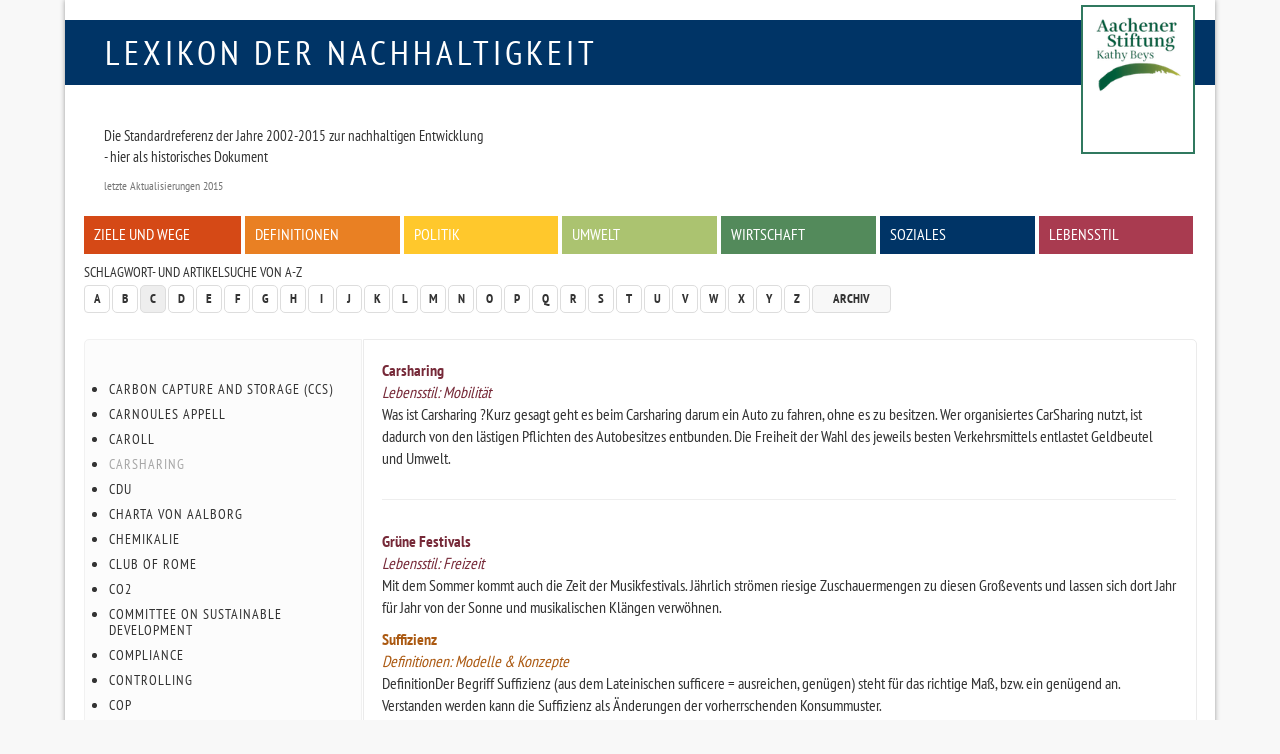

--- FILE ---
content_type: text/html
request_url: https://www.nachhaltigkeit.info/suche/a-z/c/carsharing_937.htm?sid=5atkurmjb32i6muk27imag15e5
body_size: 3331
content:
<!doctype html>

<html lang="de-de">
<head>
	<base href="">
	<meta charset="utf-8">
	
	<meta name="keywords" lang="de" content="Nachhaltig, Nachhaltigkeit, nachhaltiges Wirtschaften, Aachener Stiftung, RIO Economy, Umweltpreis, faktor-x, global denken, lokal handeln">
	<meta name="description" lang="de" content="Auflistung aller Artikel und Schlagworte des Lexikons, die mit C beginnen.">
	<meta name="revisit-after" content="7 days">
	<meta name="robots" content="index,follow">
	<meta name="dcterms.publisher" content="Aachener Stiftung Kathy Beys">
	<meta name="dcterms.creator" content="Aachener Stiftung Kathy Beys, 2005 - 2023">
	<meta name="dcterms.audience" content="Alle">
	<meta name="dc.date.issued" content="Thu, 10 Aug 2023 10:36:00 +0200">
	<meta name="dcterms.modified" content="Thu, 10 Aug 2023 10:36:00 +0200">
	<meta name="viewport" content="width=device-width, initial-scale=1, maximum-scale=1, user-scalable=no">
	
	<meta property="og:image" content="http://www.nachhaltigkeit.info/img/fb_profil.jpg">
	<meta property="og:title" content="Lexikon der Nachhaltigkeit | Schlagwort | Carsharing">
	<meta property="og:site_name" content="Lexikon der Nachhaltigkeit">
	<meta property="og:description" content="Auflistung aller Artikel und Schlagworte des Lexikons, die mit C beginnen.">
	<meta property="og:type" content="article">
	<meta property="og:url" content="https://www.nachhaltigkeit.info/suche/a-z/c/carsharing_937.htm">

	<link rel="shortcut icon" href="../../../layout/img/favicon.ico">
	<link rel="canonical" href="carsharing_937.htm">
	
	<link rel="stylesheet" type="text/css" media="all" href="../../../layout/css/basic.min.css">
	<link rel="stylesheet" type="text/css" media="screen" href="../../../layout/css/style.min.css">
	<link rel="stylesheet" type="text/css" media="screen" href="../../../layout/css/jquery-tools.min.css">
	
	<!--[if lt IE 9]><script src="https://www.nachhaltigkeit.info/layout/js/oldIE.js" type="text/javascript"></script><![endif]-->
	

	<title>Lexikon der Nachhaltigkeit  | Schlagwort | Carsharing</title>
</head>

<body class="space-grey2 carsharing_937" >

	<div id="mainWrap" class="container-fluid">
	
		<!--........................................ Kopf ..............................................-->
		<div id="headerWrap">
				
			<div id="logo" class="box-blue text-uppercase"><a href="https://www.nachhaltigkeit.info/" title="Zur Startseite">Lexikon der Nachhaltigkeit</a></div>
			<div id="logo-askb-wrap">
				
					<div id="logo-askb">
						<a href="http://www.aachener-stiftung.de/" target="_blank"><img src="../../../layout/img/logo-current.png" width="110" alt="Aachener Stiftung Kathy Beys"><br /></a>
					</div>
					<!--
					<div id="askb-text">
						<a href="http://www.aachener-stiftung.de/" target="_blank" alt="2000-2015 Konzept und Betreiber Aachener Stiftung Kathy Beys">
							<p>
								<b>2000-2015 + seit 2020 Konzept und Betreiber<br />
								Aachener Stiftung Kathy Beys</b>
							</p>
						</a>
					</div>
					-->
			</div>
			
			<!--........................................ Menue / Zitat..............................................-->
			<div id="menuWrap" class="hidden-print row">
				
				<!-- Zitat -->
				<blockquote>
					<h3></h3>
					<p>Die Standardreferenz der Jahre 2002-2015 zur nachhaltigen Entwicklung<br />
- hier als historisches Dokument</p>
					<footer> letzte Aktualisierungen 2015 </footer>
				</blockquote>

				

				<!-- Menue -->
				<div class="menu-main inner-row clearfix"><ul><li><a href="../../../artikel/ziele_und_wege_1337.htm" class="box-red">Ziele und Wege</a></li>
<li><a href="../../../artikel/definitionen_1382.htm" class="box-orange">Definitionen</a></li>
<li><a href="../../../artikel/politik_1976.htm" class="box-yellow">Politik</a></li>
<li><a href="../../../artikel/umwelt_1979.htm" class="box-green">Umwelt</a></li>
<li><a href="../../../artikel/wirtschaft_finanzen_1716.htm" class="box-green1">Wirtschaft</a></li>
<li><a href="../../../artikel/zivilgesellschaft_1459.htm" class="box-blue">Soziales</a></li>
<li><a href="../../../artikel/lebenstil_1974.htm" class="box-pink">Lebensstil</a></li></ul></div>
			</div>
				
			<!--........................................ Funktionsleiste ..............................................-->
			<div id="functionsWrap" class="hidden-print row">
				
				<!-- Schlagwortsuche -->
				<div class="menu-letters">
					<h3>Schlagwort- und Artikelsuche von A-Z</h3>
					<div class="clearfix"><!-- --></div>
					<div class="pull-left">
						<ul class="pagination">
							<li><a href="../a/index.htm">A</a></li>
<li><a href="../b/index.htm">B</a></li>
<li><a href="index.htm" class=" act">C</a></li>
<li><a href="../d/index.htm">D</a></li>
<li><a href="../e/index.htm">E</a></li>
<li><a href="../f/index.htm">F</a></li>
<li><a href="../g/index.htm">G</a></li>
<li><a href="../h/index.htm">H</a></li>
<li><a href="../i/index.htm">I</a></li>
<li><a href="../j/index.htm">J</a></li>
<li><a href="../k/index.htm">K</a></li>
<li><a href="../l/index.htm">L</a></li>
<li><a href="../m/index.htm">M</a></li>
<li><a href="../n/index.htm">N</a></li>
<li><a href="../o/index.htm">O</a></li>
<li><a href="../p/index.htm">P</a></li>
<li><a href="../q/index.htm">Q</a></li>
<li><a href="../r/index.htm">R</a></li>
<li><a href="../s/index.htm">S</a></li>
<li><a href="../t/index.htm">T</a></li>
<li><a href="../u/index.htm">U</a></li>
<li><a href="../v/index.htm">V</a></li>
<li><a href="../w/index.htm">W</a></li>
<li><a href="../x/index.htm">X</a></li>
<li><a href="../y/index.htm">Y</a></li>
<li><a href="../z/index.htm">Z</a></li>
							<li><a href="../../../artikel/archiv_1422.htm" class="archive">Archiv</a></li>
						</ul>
					</div>
					<!-- <form action="https://www.nachhaltigkeit.info/suche/volltext/ergebnis_1.htm" method="post" class="form-inline">
						<fieldset>
							<div class="input-group">
								<input type="search" class="form-control" placeholder="Suchwort" value='' onclick="this.value='';" title="Volltextsuche in allen Artikeln des Lexikons" name="sword">
								<span class="input-group-addon"><input type="image" class="submit" src="../../../layout/img/icon_search.gif" alt="Suchen!"></span>
							</div>
						</fieldset>
					</form> -->
				</div>
			</div>
		</div>
			
			
		
		<!--........................................ Inhalt ..............................................-->
		<div id="contentWrap" class="row clearfix">
				
			
			<!-- Textbereich -->
			<div id="content" class="col-lg-9 col-md-8 col-sm-8 col-xs-12 col-lg-push-3 col-md-push-4 col-sm-push-4 ">
				<div class="inner-row">
					
					<dl class="articleList"><dt><a href="../../../artikel/j_1778.htm" class="text-pink" >Carsharing</a></dt><dd><em class="text-pink">Lebensstil: Mobilität</em><br>Was ist Carsharing ?Kurz gesagt geht es beim Carsharing darum ein Auto zu fahren, ohne es zu besitzen. Wer organisiertes CarSharing nutzt, ist dadurch von den lästigen Pflichten des Autobesitzes entbunden. Die Freiheit der Wahl des jeweils besten Verkehrsmittels entlastet Geldbeutel und Umwelt.</dd>
<dd><hr></dd>
<dt><a href="../../../artikel/nachhaltigkeit_in_der_musikbranche_1933.htm" class="text-pink" >Grüne Festivals</a></dt><dd><em class="text-pink">Lebensstil: Freizeit</em><br>Mit dem Sommer kommt auch die Zeit der Musikfestivals. Jährlich strömen riesige Zuschauermengen zu diesen Großevents und lassen sich dort Jahr für Jahr von der Sonne und musikalischen Klängen verwöhnen.</dd>
<dt><a href="../../../artikel/suffizienz_2034.htm" class="text-orange" >Suffizienz</a></dt><dd><em class="text-orange">Definitionen: Modelle & Konzepte</em><br>DefinitionDer Begriff Suffizienz (aus dem Lateinischen sufficere = ausreichen, genügen) steht für das richtige Maß, bzw. ein genügend an. Verstanden werden kann die Suffizienz als Änderungen der vorherrschenden Konsummuster.</dd>
<dt><a href="../../../artikel/tipps_fuer_verbraucher_1792.htm" class="text-pink" >Tipps für Verbraucher</a></dt><dd><em class="text-pink">Lebensstil: Konsum</em><br>Um nachhaltig und verantwortungsvoll mit den Ressourcen der Mutter Erde umzugehen, wurden bereits von der EU eine Energie- und Klima-Roadmap bis zum Jahr 2050 entwickelt.</dd></dl>
					<div class="hidden-print well">
						
						Carsharing 
					</div>
				</div>
			</div>
			
			<!-- Linke bunte Spalte -->
			<div id="left" class="hidden-print col-lg-3 col-md-4 col-sm-4 col-xs-12 col-lg-pull-9 col-md-pull-8 col-sm-pull-8 ">
				<div class="inner-row"><ul class="nostyle"><li><a href="carbon_capture_and_storage_ccs_943.htm">Carbon Capture and Storage (CCS)</a></li>
<li><a href="carnoules_appell_362.htm">Carnoules Appell</a></li>
<li><a href="caroll_867.htm">Caroll</a></li>
<li><a href="carsharing_937.htm" class=" act">Carsharing</a></li>
<li><a href="cdu_599.htm">CDU</a></li>
<li><a href="charta_von_aalborg_698.htm">Charta von Aalborg</a></li>
<li><a href="chemikalie_1081.htm">Chemikalie</a></li>
<li><a href="club_of_rome_363.htm">Club of Rome</a></li>
<li><a href="co2_687.htm">CO2</a></li>
<li><a href="committee_on_sustainable_development_364.htm">Committee on Sustainable Development</a></li>
<li><a href="compliance_729.htm">Compliance</a></li>
<li><a href="controlling_873.htm">Controlling</a></li>
<li><a href="cop_719.htm">COP</a></li>
<li><a href="corporate_citizenship_cc_726.htm">Corporate Citizenship (CC)</a></li>
<li><a href="corporate_governance_545.htm">Corporate Governance</a></li>
<li><a href="corporate_responsibility_cr_559.htm">Corporate Responsibility (CR)</a></li>
<li><a href="corporate_social_responsibility_csr_532.htm">Corporate Social Responsibility (CSR)</a></li>
<li><a href="cradle_to_cradle_vision_781.htm">Cradle-to-cradle-Vision</a></li>
<li><a href="csu_604.htm">CSU</a></li></ul></div>
			</div>
			<div id="bgLeft" class="hidden-print col-lg-3 col-md-4 col-sm-4 col-xs-12"><!-- --></div>
			<div id="bgContent" class="hidden-print col-lg-9 col-md-8 col-sm-8 col-xs-12"><!-- --></div>
		</div>
			
		<!--........................................ Fuss ..............................................-->
		<div id="footerWrap" class="row">
			<ul class="list-inline"> 
				<li><a href="../../../infos/lexikon_info.htm">Impressum + Datenschutz</a></li>
<li><a href="../../../infos/lexikon_suche.htm">Hilfe</a></li>
			</ul>
		</div>
			
	</div>
	
	
	
	<script type="text/javascript" src="../../../layout/js/jquery-1.11.1.min.js"></script>
	<script type="text/javascript" src="../../../layout/js/jquery-tools.min.js"></script>
	<script type="text/javascript" src="../../../layout/js/bootstrap.min.js"></script>
	<script type="text/javascript" src="../../../layout/js/lexikon.js"></script>
	
</body>
</html>
